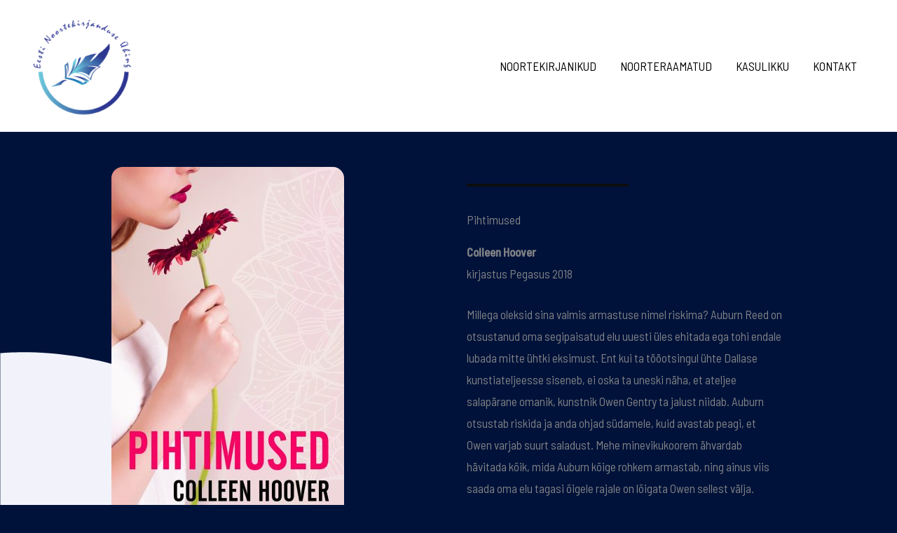

--- FILE ---
content_type: text/css
request_url: https://noortekirjandus.ee/wp-content/uploads/elementor/css/post-5123.css?ver=1768393003
body_size: 811
content:
.elementor-5123 .elementor-element.elementor-element-7e6a052c:not(.elementor-motion-effects-element-type-background), .elementor-5123 .elementor-element.elementor-element-7e6a052c > .elementor-motion-effects-container > .elementor-motion-effects-layer{background-image:url("https://noortekirjandus.ee/wp-content/uploads/2021/08/child-care-template-light-purple-wave-shape-bg.svg");background-position:bottom left;background-repeat:no-repeat;background-size:contain;}.elementor-5123 .elementor-element.elementor-element-7e6a052c{transition:background 0.3s, border 0.3s, border-radius 0.3s, box-shadow 0.3s;padding:50px 40px 65px 40px;}.elementor-5123 .elementor-element.elementor-element-7e6a052c > .elementor-background-overlay{transition:background 0.3s, border-radius 0.3s, opacity 0.3s;}.elementor-5123 .elementor-element.elementor-element-16ee2a62 > .elementor-widget-wrap > .elementor-widget:not(.elementor-widget__width-auto):not(.elementor-widget__width-initial):not(:last-child):not(.elementor-absolute){margin-block-end:8px;}.elementor-5123 .elementor-element.elementor-element-7c6e6fa4 > .elementor-widget-container{margin:0px 0px 0px 0px;}.elementor-5123 .elementor-element.elementor-element-7c6e6fa4 img{border-radius:16px 16px 16px 16px;}.elementor-5123 .elementor-element.elementor-element-19f4abc2 > .elementor-element-populated{padding:24px 64px 0px 56px;}.elementor-5123 .elementor-element.elementor-element-2dd0ee04{--divider-border-style:solid;--divider-border-width:4px;}.elementor-5123 .elementor-element.elementor-element-2dd0ee04 > .elementor-widget-container{margin:0px 0px 16px 0px;}.elementor-5123 .elementor-element.elementor-element-2dd0ee04 .elementor-divider-separator{width:231px;}.elementor-5123 .elementor-element.elementor-element-2dd0ee04 .elementor-divider{padding-block-start:0px;padding-block-end:0px;}.elementor-5123 .elementor-element.elementor-element-54c347cb > .elementor-widget-container{margin:0px 0px -16px 0px;}.elementor-5123 .elementor-element.elementor-element-3da0cbd5:not(.elementor-motion-effects-element-type-background), .elementor-5123 .elementor-element.elementor-element-3da0cbd5 > .elementor-motion-effects-container > .elementor-motion-effects-layer{background-image:url("https://noortekirjandus.ee/wp-content/uploads/2021/08/child-care-template-tosca-blob-shape.svg");background-position:center left;background-repeat:no-repeat;background-size:16vw auto;}.elementor-5123 .elementor-element.elementor-element-3da0cbd5 > .elementor-background-overlay{background-image:url("https://noortekirjandus.ee/wp-content/uploads/2021/08/child-care-template-yellow-blob-shape.svg");background-position:bottom right;background-repeat:no-repeat;background-size:14vw auto;opacity:1;transition:background 0.3s, border-radius 0.3s, opacity 0.3s;}.elementor-5123 .elementor-element.elementor-element-3da0cbd5{transition:background 0.3s, border 0.3s, border-radius 0.3s, box-shadow 0.3s;padding:72px 40px 144px 40px;}.elementor-5123 .elementor-element.elementor-element-1bbe64bc > .elementor-container > .elementor-column > .elementor-widget-wrap{align-content:center;align-items:center;}.elementor-5123 .elementor-element.elementor-element-1bbe64bc{margin-top:0px;margin-bottom:176px;}.elementor-bc-flex-widget .elementor-5123 .elementor-element.elementor-element-5d4ba8cb.elementor-column .elementor-widget-wrap{align-items:flex-start;}.elementor-5123 .elementor-element.elementor-element-5d4ba8cb.elementor-column.elementor-element[data-element_type="column"] > .elementor-widget-wrap.elementor-element-populated{align-content:flex-start;align-items:flex-start;}.elementor-5123 .elementor-element.elementor-element-5d4ba8cb.elementor-column > .elementor-widget-wrap{justify-content:flex-start;}.elementor-5123 .elementor-element.elementor-element-5d4ba8cb > .elementor-widget-wrap > .elementor-widget:not(.elementor-widget__width-auto):not(.elementor-widget__width-initial):not(:last-child):not(.elementor-absolute){margin-block-end:32px;}.elementor-5123 .elementor-element.elementor-element-5d4ba8cb > .elementor-element-populated{padding:0px 0px 0px 16px;}@media(max-width:1024px){.elementor-5123 .elementor-element.elementor-element-7e6a052c{padding:40px 40px 96px 40px;}.elementor-5123 .elementor-element.elementor-element-19f4abc2 > .elementor-element-populated{padding:0px 0px 0px 32px;}.elementor-5123 .elementor-element.elementor-element-2dd0ee04 > .elementor-widget-container{margin:0px 0px 0px 0px;}.elementor-5123 .elementor-element.elementor-element-38327f06 .elementor-heading-title{font-size:28px;}.elementor-5123 .elementor-element.elementor-element-3da0cbd5{padding:40px 40px 80px 40px;}.elementor-5123 .elementor-element.elementor-element-1bbe64bc{margin-top:0px;margin-bottom:80px;}.elementor-5123 .elementor-element.elementor-element-5d4ba8cb > .elementor-widget-wrap > .elementor-widget:not(.elementor-widget__width-auto):not(.elementor-widget__width-initial):not(:last-child):not(.elementor-absolute){margin-block-end:16px;}.elementor-5123 .elementor-element.elementor-element-5d4ba8cb > .elementor-element-populated{padding:0px 0px 48px 8px;}}@media(max-width:767px){.elementor-5123 .elementor-element.elementor-element-7e6a052c{padding:48px 24px 128px 24px;}.elementor-5123 .elementor-element.elementor-element-7c6e6fa4 > .elementor-widget-container{margin:0px 0px 16px 0px;}.elementor-5123 .elementor-element.elementor-element-19f4abc2 > .elementor-element-populated{padding:32px 0px 0px 0px;}.elementor-5123 .elementor-element.elementor-element-3da0cbd5:not(.elementor-motion-effects-element-type-background), .elementor-5123 .elementor-element.elementor-element-3da0cbd5 > .elementor-motion-effects-container > .elementor-motion-effects-layer{background-size:64vw auto;}.elementor-5123 .elementor-element.elementor-element-3da0cbd5 > .elementor-background-overlay{background-size:40vw auto;}.elementor-5123 .elementor-element.elementor-element-3da0cbd5{padding:5px 5px 5px 5px;}.elementor-5123 .elementor-element.elementor-element-1bbe64bc{margin-top:0px;margin-bottom:64px;}.elementor-5123 .elementor-element.elementor-element-5d4ba8cb{width:50%;}.elementor-5123 .elementor-element.elementor-element-5d4ba8cb > .elementor-widget-wrap > .elementor-widget:not(.elementor-widget__width-auto):not(.elementor-widget__width-initial):not(:last-child):not(.elementor-absolute){margin-block-end:16px;}.elementor-5123 .elementor-element.elementor-element-5d4ba8cb > .elementor-element-populated{padding:0px 0px 0px 8px;}}@media(min-width:768px){.elementor-5123 .elementor-element.elementor-element-4b53a21b{width:26.387%;}.elementor-5123 .elementor-element.elementor-element-5d4ba8cb{width:73.613%;}}@media(max-width:1024px) and (min-width:768px){.elementor-5123 .elementor-element.elementor-element-4b53a21b{width:63%;}.elementor-5123 .elementor-element.elementor-element-5d4ba8cb{width:50%;}}